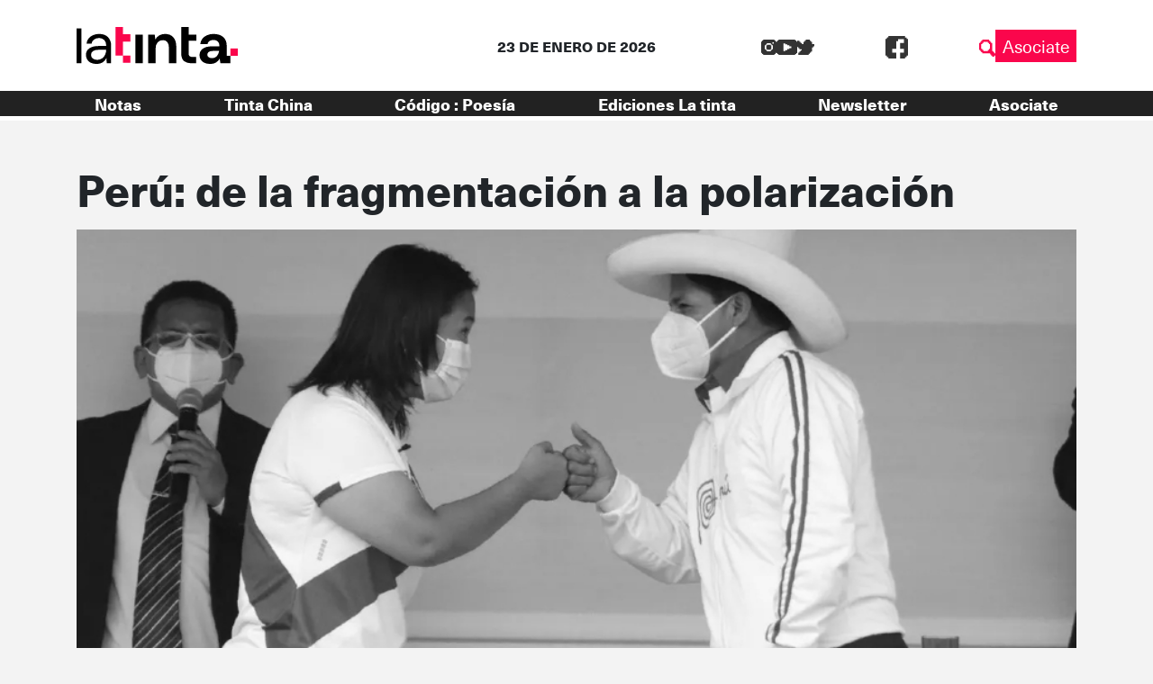

--- FILE ---
content_type: image/svg+xml
request_url: https://latinta.com.ar/wp-content/themes/lst/assets/images/menu-open.svg
body_size: 542
content:
<svg xmlns="http://www.w3.org/2000/svg" xmlns:xlink="http://www.w3.org/1999/xlink" width="30" height="30" viewBox="0 0 30 30">
  <defs>
    <clipPath id="clip-path">
      <rect id="Rectángulo_984" data-name="Rectángulo 984" width="16" height="16" fill="#fff"/>
    </clipPath>
  </defs>
  <g id="Grupo_1483" data-name="Grupo 1483" transform="translate(-1499)">
    <path id="Trazado_635" data-name="Trazado 635" d="M0,0H30V30H0Z" transform="translate(1499)" fill="#0089c8"/>
    <g id="Grupo_1461" data-name="Grupo 1461" transform="translate(1506 7)">
      <g id="Grupo_1461-2" data-name="Grupo 1461" clip-path="url(#clip-path)">
        <path id="Trazado_698" data-name="Trazado 698" d="M14,4.869h-2V6.962H10.014V9.037h1.972v2.081h1.987v2.091h2.022c0,.5,0,.971,0,1.437,0,.375.009.75-.008,1.124,0,.079-.1.22-.157.22-1.484.012-2.969.01-4.486.01V13.924H9.325V11.855H6.675v2.051h-2v2.067H.018V13.226H2v-2.08H3.984V9.054h2V6.968H4V4.885H2.016V2.807H.04A1.576,1.576,0,0,1,0,2.578C0,1.808,0,1.037,0,.267,0,.122,0,0,.195,0c1.456.007,2.912.007,4.368.01a.383.383,0,0,1,.089.035v2.04H6.669V4.157H9.321V2.1h2V.033c.116-.012.2-.028.284-.028,1.366,0,2.733,0,4.1-.005.212,0,.3.044.3.29-.014.82-.005,1.641-.005,2.49H14Z" transform="translate(0 0)" fill="#fff"/>
      </g>
    </g>
  </g>
</svg>
